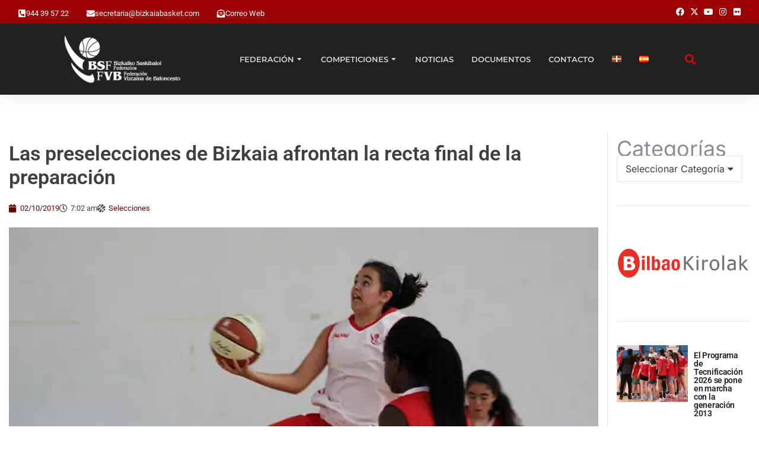

--- FILE ---
content_type: text/css; charset=utf-8
request_url: https://bizkaiabasket.com/wp-content/uploads/elementor/css/post-50647.css?ver=1768666994
body_size: 3906
content:
.elementor-50647 .elementor-element.elementor-element-4b0e1ac6:not(.elementor-motion-effects-element-type-background), .elementor-50647 .elementor-element.elementor-element-4b0e1ac6 > .elementor-motion-effects-container > .elementor-motion-effects-layer{background-color:#0F0F0F;}.elementor-50647 .elementor-element.elementor-element-4b0e1ac6 > .elementor-container{min-height:90px;}.elementor-50647 .elementor-element.elementor-element-4b0e1ac6 > .elementor-background-overlay{opacity:0.16;transition:background 0.3s, border-radius 0.3s, opacity 0.3s;}.elementor-50647 .elementor-element.elementor-element-4b0e1ac6{transition:background 0.3s, border 0.3s, border-radius 0.3s, box-shadow 0.3s;}.elementor-bc-flex-widget .elementor-50647 .elementor-element.elementor-element-181ad77f.elementor-column .elementor-widget-wrap{align-items:flex-end;}.elementor-50647 .elementor-element.elementor-element-181ad77f.elementor-column.elementor-element[data-element_type="column"] > .elementor-widget-wrap.elementor-element-populated{align-content:flex-end;align-items:flex-end;}.elementor-50647 .elementor-element.elementor-element-181ad77f.elementor-column > .elementor-widget-wrap{justify-content:space-between;}.elementor-50647 .elementor-element.elementor-element-2e4b1f51{margin-top:60px;margin-bottom:60px;}.elementor-50647 .elementor-element.elementor-element-36f5404f > .elementor-widget-container{margin:0px 0px 0px 0px;padding:0px 0px 0px 0px;}.elementor-50647 .elementor-element.elementor-element-36f5404f{text-align:left;}.elementor-50647 .elementor-element.elementor-element-561895e{--spacer-size:32px;}.elementor-50647 .elementor-element.elementor-element-9a604ee .elementor-icon-list-icon i{color:var( --e-global-color-secondary );transition:color 0.3s;}.elementor-50647 .elementor-element.elementor-element-9a604ee .elementor-icon-list-icon svg{fill:var( --e-global-color-secondary );transition:fill 0.3s;}.elementor-50647 .elementor-element.elementor-element-9a604ee{--e-icon-list-icon-size:14px;--icon-vertical-offset:0px;}.elementor-50647 .elementor-element.elementor-element-9a604ee .elementor-icon-list-item > .elementor-icon-list-text, .elementor-50647 .elementor-element.elementor-element-9a604ee .elementor-icon-list-item > a{font-family:var( --e-global-typography-el_content_3-font-family ), Sans-serif;font-size:var( --e-global-typography-el_content_3-font-size );font-weight:var( --e-global-typography-el_content_3-font-weight );text-transform:var( --e-global-typography-el_content_3-text-transform );font-style:var( --e-global-typography-el_content_3-font-style );text-decoration:var( --e-global-typography-el_content_3-text-decoration );line-height:var( --e-global-typography-el_content_3-line-height );}.elementor-50647 .elementor-element.elementor-element-9a604ee .elementor-icon-list-text{color:#C0C0C0;transition:color 0.3s;}.elementor-50647 .elementor-element.elementor-element-2c326a2 > .elementor-widget-container{padding:0px 0px 18px 0px;}.elementor-50647 .elementor-element.elementor-element-2c326a2:hover .elementor-widget-container{border-style:double;border-width:0px 0px 0px 0px;}.elementor-50647 .elementor-element.elementor-element-2c326a2 .elementor-heading-title{font-family:var( --e-global-typography-1e94eed-font-family ), Sans-serif;font-size:var( --e-global-typography-1e94eed-font-size );font-weight:var( --e-global-typography-1e94eed-font-weight );text-transform:var( --e-global-typography-1e94eed-text-transform );color:var( --e-global-color-el_color_0_1 );}.elementor-50647 .elementor-element.elementor-element-a772d06 > .elementor-widget-container{padding:0px 0px 18px 0px;}.elementor-50647 .elementor-element.elementor-element-a772d06:hover .elementor-widget-container{border-style:double;border-width:0px 0px 0px 0px;}.elementor-50647 .elementor-element.elementor-element-a772d06 .elementor-heading-title{font-family:var( --e-global-typography-1e94eed-font-family ), Sans-serif;font-size:var( --e-global-typography-1e94eed-font-size );font-weight:var( --e-global-typography-1e94eed-font-weight );text-transform:var( --e-global-typography-1e94eed-text-transform );color:var( --e-global-color-el_color_0_1 );}.elementor-50647 .elementor-element.elementor-element-57a9bb2 .dt-nav-menu > li > a{justify-content:flex-start;align-items:flex-start;text-align:left;--menu-position:flex-start;color:#FFFFFFBD;}.elementor-50647 .elementor-element.elementor-element-57a9bb2.dt-nav-menu_align-center .dt-icon-align-side .dt-nav-menu > li > a .item-content{padding:0 var(--icon-size);} .elementor-50647 .elementor-element.elementor-element-57a9bb2.dt-nav-menu_align-left .dt-icon-position-left.dt-icon-align-side .dt-nav-menu > li > a .item-content{margin:0 0 0 var(--icon-spacing);padding:0 0 0 var(--icon-size);} .elementor-50647 .elementor-element.elementor-element-57a9bb2.dt-nav-menu_align-right .dt-icon-position-left.dt-icon-align-side .dt-nav-menu > li > a .item-content{margin:0 0 0 var(--icon-spacing);padding:0 0 0 var(--icon-size);} .elementor-50647 .elementor-element.elementor-element-57a9bb2.dt-nav-menu_align-left .dt-icon-position-right.dt-icon-align-side .dt-nav-menu > li > a .item-content{margin:0 var(--icon-spacing) 0 0;padding:0 var(--icon-size) 0 0;} .elementor-50647 .elementor-element.elementor-element-57a9bb2.dt-nav-menu_align-right .dt-icon-position-right.dt-icon-align-side .dt-nav-menu > li > a .item-content{margin:0 var(--icon-spacing) 0 0;padding:0 var(--icon-size) 0 0;}.elementor-50647 .elementor-element.elementor-element-57a9bb2 .vertical-sub-nav{--sub-justify-content:flex-start;--sub-align-items:flex-start;--sub-text-align:left;--sub-menu-position:flex-start;}.elementor-50647 .elementor-element.elementor-element-57a9bb2 li > a .item-content > i, .elementor-50647 .elementor-element.elementor-element-57a9bb2 li > a .item-content > img, .elementor-50647 .elementor-element.elementor-element-57a9bb2 li > a .item-content > svg{display:flex;}.elementor-50647 .elementor-element.elementor-element-57a9bb2 .dt-nav-menu > li:not(:last-child){padding-bottom:calc(10px);margin-bottom:0;}.elementor-50647 .elementor-element.elementor-element-57a9bb2.widget-divider-yes .dt-nav-menu > li:first-child{padding-top:calc(10px/2);}.elementor-50647 .elementor-element.elementor-element-57a9bb2.widget-divider-yes .dt-nav-menu > li:last-child{padding-bottom:calc(10px/2);}.elementor-50647 .elementor-element.elementor-element-57a9bb2 .dt-nav-menu{--grid-row-gap:10px;} .elementor-50647 .elementor-element.elementor-element-57a9bb2 .dt-nav-menu > li > a{font-family:var( --e-global-typography-el_content_3-font-family ), Sans-serif;font-size:var( --e-global-typography-el_content_3-font-size );font-weight:var( --e-global-typography-el_content_3-font-weight );text-transform:var( --e-global-typography-el_content_3-text-transform );font-style:var( --e-global-typography-el_content_3-font-style );text-decoration:var( --e-global-typography-el_content_3-text-decoration );line-height:var( --e-global-typography-el_content_3-line-height );}.elementor-50647 .elementor-element.elementor-element-57a9bb2 .dt-nav-menu > li > a .item-content svg{fill:#FFFFFFBD;color:#FFFFFFBD;}.elementor-50647 .elementor-element.elementor-element-57a9bb2 .dt-nav-menu > li > a:hover{color:var( --e-global-color-accent );}.elementor-50647 .elementor-element.elementor-element-57a9bb2 .dt-nav-menu > li > a:hover .item-content svg{fill:var( --e-global-color-accent );color:var( --e-global-color-accent );}.elementor-50647 .elementor-element.elementor-element-57a9bb2 .dt-nav-menu > li > a.active, .elementor-50647 .elementor-element.elementor-element-57a9bb2 .dt-nav-menu > li > a.active-item{color:var( --e-global-color-secondary );}.elementor-50647 .elementor-element.elementor-element-57a9bb2 .dt-nav-menu > li > a.active .item-content svg, .elementor-50647 .elementor-element.elementor-element-57a9bb2 .dt-nav-menu > li > a.active-item .item-content svg{fill:var( --e-global-color-secondary );color:var( --e-global-color-secondary );}.elementor-50647 .elementor-element.elementor-element-57a9bb2 .dt-nav-menu li.depth-0 > a{--icon-margin:0 var(--icon-column-spacing) 0 0;--item-direction:row;--item-align:center;--sub-item-align:center;--item-justify:inherit;--icon-order:0;--icon-column-spacing:5px;--icon-column-size:16px;}.elementor-50647 .elementor-element.elementor-element-57a9bb2 .dt-nav-menu li.menu-item.depth-0 > a .item-content > i{font-size:16px;}.elementor-50647 .elementor-element.elementor-element-57a9bb2 .dt-nav-menu li.menu-item.depth-0 > a .item-content > img, .elementor-50647 .elementor-element.elementor-element-57a9bb2 .dt-nav-menu li.menu-item.depth-0 > a .item-content > svg{width:16px !important;height:16px!important;}.elementor-50647 .elementor-element.elementor-element-57a9bb2 .vertical-sub-nav > li:not(:last-child){padding-bottom:calc(0px);margin-bottom:0;--sub-grid-row-gap:0px;}.elementor-50647 .elementor-element.elementor-element-57a9bb2.sub-widget-divider-yes .vertical-sub-nav > li:first-child{padding-top:calc(0px/2);}.elementor-50647 .elementor-element.elementor-element-57a9bb2 .vertical-sub-nav .vertical-sub-nav > li:first-child{margin-top:calc(0px/2);padding-top:calc(0px/2);}.elementor-50647 .elementor-element.elementor-element-57a9bb2 .first-sub-item-border-hide .dt-nav-menu > li > .vertical-sub-nav > li:first-child{padding-top:0;}.elementor-50647 .elementor-element.elementor-element-57a9bb2.sub-widget-divider-yes .vertical-sub-nav > li:last-child{padding-bottom:calc(0px/2);}.elementor-50647 .elementor-element.elementor-element-57a9bb2 .vertical-sub-nav .vertical-sub-nav > li:last-child{margin-bottom:calc(0px/2);padding-bottom:calc(0px/2);}.elementor-50647 .elementor-element.elementor-element-57a9bb2.sub-widget-divider-yes .last-sub-item-border-hide .dt-nav-menu > li > .vertical-sub-nav > li:last-child{padding-bottom:0;}.elementor-50647 .elementor-element.elementor-element-57a9bb2 .dt-nav-menu > li > .vertical-sub-nav .vertical-sub-nav{margin-bottom:calc(-0px);}.elementor-50647 .elementor-element.elementor-element-57a9bb2 .dt-nav-menu .vertical-sub-nav {--icon-margin:0 var(--icon-column-spacing) 0 0;--item-direction:row;--item-align:center;--sub-item-align:center;--item-justify:inherit;--icon-order:0;--icon-column-spacing:5px;--icon-column-size:16px;}.elementor-50647 .elementor-element.elementor-element-57a9bb2 .vertical-sub-nav li.menu-item > a .item-content > i{font-size:16px;}.elementor-50647 .elementor-element.elementor-element-57a9bb2 .vertical-sub-nav li.menu-item > a .item-content > img, .elementor-50647 .elementor-element.elementor-element-57a9bb2 .vertical-sub-nav li.menu-item > a .item-content > svg{width:16px !important;height:16px!important;}.elementor-50647 .elementor-element.elementor-element-b5e2b7b .dt-nav-menu > li > a{justify-content:flex-start;align-items:flex-start;text-align:left;--menu-position:flex-start;color:#FFFFFFBD;}.elementor-50647 .elementor-element.elementor-element-b5e2b7b.dt-nav-menu_align-center .dt-icon-align-side .dt-nav-menu > li > a .item-content{padding:0 var(--icon-size);} .elementor-50647 .elementor-element.elementor-element-b5e2b7b.dt-nav-menu_align-left .dt-icon-position-left.dt-icon-align-side .dt-nav-menu > li > a .item-content{margin:0 0 0 var(--icon-spacing);padding:0 0 0 var(--icon-size);} .elementor-50647 .elementor-element.elementor-element-b5e2b7b.dt-nav-menu_align-right .dt-icon-position-left.dt-icon-align-side .dt-nav-menu > li > a .item-content{margin:0 0 0 var(--icon-spacing);padding:0 0 0 var(--icon-size);} .elementor-50647 .elementor-element.elementor-element-b5e2b7b.dt-nav-menu_align-left .dt-icon-position-right.dt-icon-align-side .dt-nav-menu > li > a .item-content{margin:0 var(--icon-spacing) 0 0;padding:0 var(--icon-size) 0 0;} .elementor-50647 .elementor-element.elementor-element-b5e2b7b.dt-nav-menu_align-right .dt-icon-position-right.dt-icon-align-side .dt-nav-menu > li > a .item-content{margin:0 var(--icon-spacing) 0 0;padding:0 var(--icon-size) 0 0;}.elementor-50647 .elementor-element.elementor-element-b5e2b7b .vertical-sub-nav{--sub-justify-content:flex-start;--sub-align-items:flex-start;--sub-text-align:left;--sub-menu-position:flex-start;}.elementor-50647 .elementor-element.elementor-element-b5e2b7b li > a .item-content > i, .elementor-50647 .elementor-element.elementor-element-b5e2b7b li > a .item-content > img, .elementor-50647 .elementor-element.elementor-element-b5e2b7b li > a .item-content > svg{display:flex;}.elementor-50647 .elementor-element.elementor-element-b5e2b7b .dt-nav-menu > li:not(:last-child){padding-bottom:calc(10px);margin-bottom:0;}.elementor-50647 .elementor-element.elementor-element-b5e2b7b.widget-divider-yes .dt-nav-menu > li:first-child{padding-top:calc(10px/2);}.elementor-50647 .elementor-element.elementor-element-b5e2b7b.widget-divider-yes .dt-nav-menu > li:last-child{padding-bottom:calc(10px/2);}.elementor-50647 .elementor-element.elementor-element-b5e2b7b .dt-nav-menu{--grid-row-gap:10px;} .elementor-50647 .elementor-element.elementor-element-b5e2b7b .dt-nav-menu > li > a{font-family:var( --e-global-typography-el_content_3-font-family ), Sans-serif;font-size:var( --e-global-typography-el_content_3-font-size );font-weight:var( --e-global-typography-el_content_3-font-weight );text-transform:var( --e-global-typography-el_content_3-text-transform );font-style:var( --e-global-typography-el_content_3-font-style );text-decoration:var( --e-global-typography-el_content_3-text-decoration );line-height:var( --e-global-typography-el_content_3-line-height );}.elementor-50647 .elementor-element.elementor-element-b5e2b7b .dt-nav-menu > li > a .item-content svg{fill:#FFFFFFBD;color:#FFFFFFBD;}.elementor-50647 .elementor-element.elementor-element-b5e2b7b .dt-nav-menu > li > a:hover{color:var( --e-global-color-accent );}.elementor-50647 .elementor-element.elementor-element-b5e2b7b .dt-nav-menu > li > a:hover .item-content svg{fill:var( --e-global-color-accent );color:var( --e-global-color-accent );}.elementor-50647 .elementor-element.elementor-element-b5e2b7b .dt-nav-menu > li > a.active, .elementor-50647 .elementor-element.elementor-element-b5e2b7b .dt-nav-menu > li > a.active-item{color:var( --e-global-color-secondary );}.elementor-50647 .elementor-element.elementor-element-b5e2b7b .dt-nav-menu > li > a.active .item-content svg, .elementor-50647 .elementor-element.elementor-element-b5e2b7b .dt-nav-menu > li > a.active-item .item-content svg{fill:var( --e-global-color-secondary );color:var( --e-global-color-secondary );}.elementor-50647 .elementor-element.elementor-element-b5e2b7b .dt-nav-menu li.depth-0 > a{--icon-margin:0 var(--icon-column-spacing) 0 0;--item-direction:row;--item-align:center;--sub-item-align:center;--item-justify:inherit;--icon-order:0;--icon-column-spacing:5px;--icon-column-size:16px;}.elementor-50647 .elementor-element.elementor-element-b5e2b7b .dt-nav-menu li.menu-item.depth-0 > a .item-content > i{font-size:16px;}.elementor-50647 .elementor-element.elementor-element-b5e2b7b .dt-nav-menu li.menu-item.depth-0 > a .item-content > img, .elementor-50647 .elementor-element.elementor-element-b5e2b7b .dt-nav-menu li.menu-item.depth-0 > a .item-content > svg{width:16px !important;height:16px!important;}.elementor-50647 .elementor-element.elementor-element-b5e2b7b .vertical-sub-nav > li:not(:last-child){padding-bottom:calc(0px);margin-bottom:0;--sub-grid-row-gap:0px;}.elementor-50647 .elementor-element.elementor-element-b5e2b7b.sub-widget-divider-yes .vertical-sub-nav > li:first-child{padding-top:calc(0px/2);}.elementor-50647 .elementor-element.elementor-element-b5e2b7b .vertical-sub-nav .vertical-sub-nav > li:first-child{margin-top:calc(0px/2);padding-top:calc(0px/2);}.elementor-50647 .elementor-element.elementor-element-b5e2b7b .first-sub-item-border-hide .dt-nav-menu > li > .vertical-sub-nav > li:first-child{padding-top:0;}.elementor-50647 .elementor-element.elementor-element-b5e2b7b.sub-widget-divider-yes .vertical-sub-nav > li:last-child{padding-bottom:calc(0px/2);}.elementor-50647 .elementor-element.elementor-element-b5e2b7b .vertical-sub-nav .vertical-sub-nav > li:last-child{margin-bottom:calc(0px/2);padding-bottom:calc(0px/2);}.elementor-50647 .elementor-element.elementor-element-b5e2b7b.sub-widget-divider-yes .last-sub-item-border-hide .dt-nav-menu > li > .vertical-sub-nav > li:last-child{padding-bottom:0;}.elementor-50647 .elementor-element.elementor-element-b5e2b7b .dt-nav-menu > li > .vertical-sub-nav .vertical-sub-nav{margin-bottom:calc(-0px);}.elementor-50647 .elementor-element.elementor-element-b5e2b7b .dt-nav-menu .vertical-sub-nav {--icon-margin:0 var(--icon-column-spacing) 0 0;--item-direction:row;--item-align:center;--sub-item-align:center;--item-justify:inherit;--icon-order:0;--icon-column-spacing:5px;--icon-column-size:16px;}.elementor-50647 .elementor-element.elementor-element-b5e2b7b .vertical-sub-nav li.menu-item > a .item-content > i{font-size:16px;}.elementor-50647 .elementor-element.elementor-element-b5e2b7b .vertical-sub-nav li.menu-item > a .item-content > img, .elementor-50647 .elementor-element.elementor-element-b5e2b7b .vertical-sub-nav li.menu-item > a .item-content > svg{width:16px !important;height:16px!important;}.elementor-50647 .elementor-element.elementor-element-59177192 > .elementor-widget-container{padding:0px 0px 18px 0px;}.elementor-50647 .elementor-element.elementor-element-59177192 .elementor-heading-title{font-family:var( --e-global-typography-1e94eed-font-family ), Sans-serif;font-size:var( --e-global-typography-1e94eed-font-size );font-weight:var( --e-global-typography-1e94eed-font-weight );text-transform:var( --e-global-typography-1e94eed-text-transform );color:var( --e-global-color-el_color_0_1 );}.elementor-50647 .elementor-element.elementor-element-b3218ce > .elementor-widget-container{padding:0px 0px 18px 0px;}.elementor-50647 .elementor-element.elementor-element-b3218ce .elementor-heading-title{font-family:var( --e-global-typography-1e94eed-font-family ), Sans-serif;font-size:var( --e-global-typography-1e94eed-font-size );font-weight:var( --e-global-typography-1e94eed-font-weight );text-transform:var( --e-global-typography-1e94eed-text-transform );color:var( --e-global-color-el_color_0_1 );}.elementor-50647 .elementor-element.elementor-element-f91291b .dt-nav-menu > li > a{justify-content:flex-start;align-items:flex-start;text-align:left;--menu-position:flex-start;color:#FFFFFFBD;}.elementor-50647 .elementor-element.elementor-element-f91291b.dt-nav-menu_align-center .dt-icon-align-side .dt-nav-menu > li > a .item-content{padding:0 var(--icon-size);} .elementor-50647 .elementor-element.elementor-element-f91291b.dt-nav-menu_align-left .dt-icon-position-left.dt-icon-align-side .dt-nav-menu > li > a .item-content{margin:0 0 0 var(--icon-spacing);padding:0 0 0 var(--icon-size);} .elementor-50647 .elementor-element.elementor-element-f91291b.dt-nav-menu_align-right .dt-icon-position-left.dt-icon-align-side .dt-nav-menu > li > a .item-content{margin:0 0 0 var(--icon-spacing);padding:0 0 0 var(--icon-size);} .elementor-50647 .elementor-element.elementor-element-f91291b.dt-nav-menu_align-left .dt-icon-position-right.dt-icon-align-side .dt-nav-menu > li > a .item-content{margin:0 var(--icon-spacing) 0 0;padding:0 var(--icon-size) 0 0;} .elementor-50647 .elementor-element.elementor-element-f91291b.dt-nav-menu_align-right .dt-icon-position-right.dt-icon-align-side .dt-nav-menu > li > a .item-content{margin:0 var(--icon-spacing) 0 0;padding:0 var(--icon-size) 0 0;}.elementor-50647 .elementor-element.elementor-element-f91291b .vertical-sub-nav{--sub-justify-content:flex-start;--sub-align-items:flex-start;--sub-text-align:left;--sub-menu-position:flex-start;}.elementor-50647 .elementor-element.elementor-element-f91291b li > a .item-content > i, .elementor-50647 .elementor-element.elementor-element-f91291b li > a .item-content > img, .elementor-50647 .elementor-element.elementor-element-f91291b li > a .item-content > svg{display:flex;}.elementor-50647 .elementor-element.elementor-element-f91291b .dt-nav-menu > li:not(:last-child){padding-bottom:calc(10px);margin-bottom:0;}.elementor-50647 .elementor-element.elementor-element-f91291b.widget-divider-yes .dt-nav-menu > li:first-child{padding-top:calc(10px/2);}.elementor-50647 .elementor-element.elementor-element-f91291b.widget-divider-yes .dt-nav-menu > li:last-child{padding-bottom:calc(10px/2);}.elementor-50647 .elementor-element.elementor-element-f91291b .dt-nav-menu{--grid-row-gap:10px;} .elementor-50647 .elementor-element.elementor-element-f91291b .dt-nav-menu > li > a{font-family:var( --e-global-typography-el_content_3-font-family ), Sans-serif;font-size:var( --e-global-typography-el_content_3-font-size );font-weight:var( --e-global-typography-el_content_3-font-weight );text-transform:var( --e-global-typography-el_content_3-text-transform );font-style:var( --e-global-typography-el_content_3-font-style );text-decoration:var( --e-global-typography-el_content_3-text-decoration );line-height:var( --e-global-typography-el_content_3-line-height );}.elementor-50647 .elementor-element.elementor-element-f91291b .dt-nav-menu > li > a .item-content svg{fill:#FFFFFFBD;color:#FFFFFFBD;}.elementor-50647 .elementor-element.elementor-element-f91291b .dt-nav-menu > li > a:hover{color:var( --e-global-color-accent );}.elementor-50647 .elementor-element.elementor-element-f91291b .dt-nav-menu > li > a:hover .item-content svg{fill:var( --e-global-color-accent );color:var( --e-global-color-accent );}.elementor-50647 .elementor-element.elementor-element-f91291b .dt-nav-menu > li > a.active, .elementor-50647 .elementor-element.elementor-element-f91291b .dt-nav-menu > li > a.active-item{color:var( --e-global-color-secondary );}.elementor-50647 .elementor-element.elementor-element-f91291b .dt-nav-menu > li > a.active .item-content svg, .elementor-50647 .elementor-element.elementor-element-f91291b .dt-nav-menu > li > a.active-item .item-content svg{fill:var( --e-global-color-secondary );color:var( --e-global-color-secondary );}.elementor-50647 .elementor-element.elementor-element-f91291b .dt-nav-menu li.depth-0 > a{--icon-margin:0 var(--icon-column-spacing) 0 0;--item-direction:row;--item-align:center;--sub-item-align:center;--item-justify:inherit;--icon-order:0;--icon-column-spacing:5px;--icon-column-size:16px;}.elementor-50647 .elementor-element.elementor-element-f91291b .dt-nav-menu li.menu-item.depth-0 > a .item-content > i{font-size:16px;}.elementor-50647 .elementor-element.elementor-element-f91291b .dt-nav-menu li.menu-item.depth-0 > a .item-content > img, .elementor-50647 .elementor-element.elementor-element-f91291b .dt-nav-menu li.menu-item.depth-0 > a .item-content > svg{width:16px !important;height:16px!important;}.elementor-50647 .elementor-element.elementor-element-f91291b .vertical-sub-nav > li:not(:last-child){padding-bottom:calc(0px);margin-bottom:0;--sub-grid-row-gap:0px;}.elementor-50647 .elementor-element.elementor-element-f91291b.sub-widget-divider-yes .vertical-sub-nav > li:first-child{padding-top:calc(0px/2);}.elementor-50647 .elementor-element.elementor-element-f91291b .vertical-sub-nav .vertical-sub-nav > li:first-child{margin-top:calc(0px/2);padding-top:calc(0px/2);}.elementor-50647 .elementor-element.elementor-element-f91291b .first-sub-item-border-hide .dt-nav-menu > li > .vertical-sub-nav > li:first-child{padding-top:0;}.elementor-50647 .elementor-element.elementor-element-f91291b.sub-widget-divider-yes .vertical-sub-nav > li:last-child{padding-bottom:calc(0px/2);}.elementor-50647 .elementor-element.elementor-element-f91291b .vertical-sub-nav .vertical-sub-nav > li:last-child{margin-bottom:calc(0px/2);padding-bottom:calc(0px/2);}.elementor-50647 .elementor-element.elementor-element-f91291b.sub-widget-divider-yes .last-sub-item-border-hide .dt-nav-menu > li > .vertical-sub-nav > li:last-child{padding-bottom:0;}.elementor-50647 .elementor-element.elementor-element-f91291b .dt-nav-menu > li > .vertical-sub-nav .vertical-sub-nav{margin-bottom:calc(-0px);}.elementor-50647 .elementor-element.elementor-element-f91291b .dt-nav-menu .vertical-sub-nav {--icon-margin:0 var(--icon-column-spacing) 0 0;--item-direction:row;--item-align:center;--sub-item-align:center;--item-justify:inherit;--icon-order:0;--icon-column-spacing:5px;--icon-column-size:16px;}.elementor-50647 .elementor-element.elementor-element-f91291b .vertical-sub-nav li.menu-item > a .item-content > i{font-size:16px;}.elementor-50647 .elementor-element.elementor-element-f91291b .vertical-sub-nav li.menu-item > a .item-content > img, .elementor-50647 .elementor-element.elementor-element-f91291b .vertical-sub-nav li.menu-item > a .item-content > svg{width:16px !important;height:16px!important;}.elementor-50647 .elementor-element.elementor-element-3269dfe .dt-nav-menu > li > a{justify-content:flex-start;align-items:flex-start;text-align:left;--menu-position:flex-start;color:#FFFFFFBD;}.elementor-50647 .elementor-element.elementor-element-3269dfe.dt-nav-menu_align-center .dt-icon-align-side .dt-nav-menu > li > a .item-content{padding:0 var(--icon-size);} .elementor-50647 .elementor-element.elementor-element-3269dfe.dt-nav-menu_align-left .dt-icon-position-left.dt-icon-align-side .dt-nav-menu > li > a .item-content{margin:0 0 0 var(--icon-spacing);padding:0 0 0 var(--icon-size);} .elementor-50647 .elementor-element.elementor-element-3269dfe.dt-nav-menu_align-right .dt-icon-position-left.dt-icon-align-side .dt-nav-menu > li > a .item-content{margin:0 0 0 var(--icon-spacing);padding:0 0 0 var(--icon-size);} .elementor-50647 .elementor-element.elementor-element-3269dfe.dt-nav-menu_align-left .dt-icon-position-right.dt-icon-align-side .dt-nav-menu > li > a .item-content{margin:0 var(--icon-spacing) 0 0;padding:0 var(--icon-size) 0 0;} .elementor-50647 .elementor-element.elementor-element-3269dfe.dt-nav-menu_align-right .dt-icon-position-right.dt-icon-align-side .dt-nav-menu > li > a .item-content{margin:0 var(--icon-spacing) 0 0;padding:0 var(--icon-size) 0 0;}.elementor-50647 .elementor-element.elementor-element-3269dfe .vertical-sub-nav{--sub-justify-content:flex-start;--sub-align-items:flex-start;--sub-text-align:left;--sub-menu-position:flex-start;}.elementor-50647 .elementor-element.elementor-element-3269dfe li > a .item-content > i, .elementor-50647 .elementor-element.elementor-element-3269dfe li > a .item-content > img, .elementor-50647 .elementor-element.elementor-element-3269dfe li > a .item-content > svg{display:flex;}.elementor-50647 .elementor-element.elementor-element-3269dfe .dt-nav-menu > li:not(:last-child){padding-bottom:calc(10px);margin-bottom:0;}.elementor-50647 .elementor-element.elementor-element-3269dfe.widget-divider-yes .dt-nav-menu > li:first-child{padding-top:calc(10px/2);}.elementor-50647 .elementor-element.elementor-element-3269dfe.widget-divider-yes .dt-nav-menu > li:last-child{padding-bottom:calc(10px/2);}.elementor-50647 .elementor-element.elementor-element-3269dfe .dt-nav-menu{--grid-row-gap:10px;} .elementor-50647 .elementor-element.elementor-element-3269dfe .dt-nav-menu > li > a{font-family:var( --e-global-typography-el_content_3-font-family ), Sans-serif;font-size:var( --e-global-typography-el_content_3-font-size );font-weight:var( --e-global-typography-el_content_3-font-weight );text-transform:var( --e-global-typography-el_content_3-text-transform );font-style:var( --e-global-typography-el_content_3-font-style );text-decoration:var( --e-global-typography-el_content_3-text-decoration );line-height:var( --e-global-typography-el_content_3-line-height );}.elementor-50647 .elementor-element.elementor-element-3269dfe .dt-nav-menu > li > a .item-content svg{fill:#FFFFFFBD;color:#FFFFFFBD;}.elementor-50647 .elementor-element.elementor-element-3269dfe .dt-nav-menu > li > a:hover{color:var( --e-global-color-accent );}.elementor-50647 .elementor-element.elementor-element-3269dfe .dt-nav-menu > li > a:hover .item-content svg{fill:var( --e-global-color-accent );color:var( --e-global-color-accent );}.elementor-50647 .elementor-element.elementor-element-3269dfe .dt-nav-menu > li > a.active, .elementor-50647 .elementor-element.elementor-element-3269dfe .dt-nav-menu > li > a.active-item{color:var( --e-global-color-secondary );}.elementor-50647 .elementor-element.elementor-element-3269dfe .dt-nav-menu > li > a.active .item-content svg, .elementor-50647 .elementor-element.elementor-element-3269dfe .dt-nav-menu > li > a.active-item .item-content svg{fill:var( --e-global-color-secondary );color:var( --e-global-color-secondary );}.elementor-50647 .elementor-element.elementor-element-3269dfe .dt-nav-menu li.depth-0 > a{--icon-margin:0 var(--icon-column-spacing) 0 0;--item-direction:row;--item-align:center;--sub-item-align:center;--item-justify:inherit;--icon-order:0;--icon-column-spacing:5px;--icon-column-size:16px;}.elementor-50647 .elementor-element.elementor-element-3269dfe .dt-nav-menu li.menu-item.depth-0 > a .item-content > i{font-size:16px;}.elementor-50647 .elementor-element.elementor-element-3269dfe .dt-nav-menu li.menu-item.depth-0 > a .item-content > img, .elementor-50647 .elementor-element.elementor-element-3269dfe .dt-nav-menu li.menu-item.depth-0 > a .item-content > svg{width:16px !important;height:16px!important;}.elementor-50647 .elementor-element.elementor-element-3269dfe .vertical-sub-nav > li:not(:last-child){padding-bottom:calc(0px);margin-bottom:0;--sub-grid-row-gap:0px;}.elementor-50647 .elementor-element.elementor-element-3269dfe.sub-widget-divider-yes .vertical-sub-nav > li:first-child{padding-top:calc(0px/2);}.elementor-50647 .elementor-element.elementor-element-3269dfe .vertical-sub-nav .vertical-sub-nav > li:first-child{margin-top:calc(0px/2);padding-top:calc(0px/2);}.elementor-50647 .elementor-element.elementor-element-3269dfe .first-sub-item-border-hide .dt-nav-menu > li > .vertical-sub-nav > li:first-child{padding-top:0;}.elementor-50647 .elementor-element.elementor-element-3269dfe.sub-widget-divider-yes .vertical-sub-nav > li:last-child{padding-bottom:calc(0px/2);}.elementor-50647 .elementor-element.elementor-element-3269dfe .vertical-sub-nav .vertical-sub-nav > li:last-child{margin-bottom:calc(0px/2);padding-bottom:calc(0px/2);}.elementor-50647 .elementor-element.elementor-element-3269dfe.sub-widget-divider-yes .last-sub-item-border-hide .dt-nav-menu > li > .vertical-sub-nav > li:last-child{padding-bottom:0;}.elementor-50647 .elementor-element.elementor-element-3269dfe .dt-nav-menu > li > .vertical-sub-nav .vertical-sub-nav{margin-bottom:calc(-0px);}.elementor-50647 .elementor-element.elementor-element-3269dfe .dt-nav-menu .vertical-sub-nav {--icon-margin:0 var(--icon-column-spacing) 0 0;--item-direction:row;--item-align:center;--sub-item-align:center;--item-justify:inherit;--icon-order:0;--icon-column-spacing:5px;--icon-column-size:16px;}.elementor-50647 .elementor-element.elementor-element-3269dfe .vertical-sub-nav li.menu-item > a .item-content > i{font-size:16px;}.elementor-50647 .elementor-element.elementor-element-3269dfe .vertical-sub-nav li.menu-item > a .item-content > img, .elementor-50647 .elementor-element.elementor-element-3269dfe .vertical-sub-nav li.menu-item > a .item-content > svg{width:16px !important;height:16px!important;}.elementor-50647 .elementor-element.elementor-element-19ddeb4e > .elementor-widget-container{padding:0px 0px 18px 0px;}.elementor-50647 .elementor-element.elementor-element-19ddeb4e .elementor-heading-title{font-family:var( --e-global-typography-1e94eed-font-family ), Sans-serif;font-size:var( --e-global-typography-1e94eed-font-size );font-weight:var( --e-global-typography-1e94eed-font-weight );text-transform:var( --e-global-typography-1e94eed-text-transform );color:var( --e-global-color-el_color_0_1 );}.elementor-50647 .elementor-element.elementor-element-ec9c9fa > .elementor-widget-container{padding:0px 0px 18px 0px;}.elementor-50647 .elementor-element.elementor-element-ec9c9fa .elementor-heading-title{font-family:var( --e-global-typography-1e94eed-font-family ), Sans-serif;font-size:var( --e-global-typography-1e94eed-font-size );font-weight:var( --e-global-typography-1e94eed-font-weight );text-transform:var( --e-global-typography-1e94eed-text-transform );color:var( --e-global-color-el_color_0_1 );}.elementor-50647 .elementor-element.elementor-global-51169 .elementor-repeater-item-a6357bb.elementor-social-icon i{color:var( --e-global-color-el_color_0 );}.elementor-50647 .elementor-element.elementor-global-51169 .elementor-repeater-item-a6357bb.elementor-social-icon svg{fill:var( --e-global-color-el_color_0 );}.elementor-50647 .elementor-element.elementor-global-51169{--grid-template-columns:repeat(0, auto);width:var( --container-widget-width, 100% );max-width:100%;--container-widget-width:100%;--container-widget-flex-grow:0;--icon-size:14px;--grid-column-gap:5px;--grid-row-gap:0px;}.elementor-50647 .elementor-element.elementor-global-51169 .elementor-widget-container{text-align:center;}.elementor-50647 .elementor-element.elementor-global-51169 .elementor-social-icon{background-color:#FFFFFF00;}.elementor-50647 .elementor-element.elementor-global-51169 .elementor-social-icon i{color:#FFFFFF;}.elementor-50647 .elementor-element.elementor-global-51169 .elementor-social-icon svg{fill:#FFFFFF;}.elementor-50647 .elementor-element.elementor-global-51169 .elementor-social-icon:hover{background-color:var( --e-global-color-secondary );}.elementor-50647 .elementor-element.elementor-element-7b5433e1{--spacer-size:20px;}.elementor-50647 .elementor-element.elementor-element-7b5433e1 > .elementor-widget-container{border-style:solid;border-width:0px 0px 1px 0px;border-color:var( --e-global-color-el_color_6 );border-radius:0px 0px 0px 0px;}.elementor-50647 .elementor-element.elementor-element-306ece1 > .elementor-widget-container{padding:18px 0px 0px 0px;}.elementor-50647 .elementor-element.elementor-element-306ece1{font-family:"Roboto", Sans-serif;font-size:0.9em;font-weight:500;color:var( --e-global-color-secondary );--textColor:var( --e-global-color-secondary );}.elementor-50647 .elementor-element.elementor-element-7a97d63 > .elementor-widget-container{padding:18px 0px 0px 0px;}.elementor-50647 .elementor-element.elementor-element-7a97d63{font-family:"Roboto", Sans-serif;font-size:0.9em;font-weight:500;color:var( --e-global-color-secondary );--textColor:var( --e-global-color-secondary );}.elementor-50647 .elementor-element.elementor-element-ed853d7 > .elementor-widget-container{padding:18px 0px 0px 0px;}.elementor-50647 .elementor-element.elementor-element-ed853d7{font-family:"Roboto", Sans-serif;font-size:0.9em;font-weight:500;color:var( --e-global-color-secondary );--textColor:var( --e-global-color-secondary );}.elementor-50647 .elementor-element.elementor-element-73c0958 > .elementor-widget-container{padding:18px 0px 0px 0px;}.elementor-50647 .elementor-element.elementor-element-73c0958{font-family:"Roboto", Sans-serif;font-size:0.9em;font-weight:500;color:var( --e-global-color-secondary );--textColor:var( --e-global-color-secondary );}.elementor-50647 .elementor-element.elementor-element-362c722 > .elementor-container > .elementor-column > .elementor-widget-wrap{align-content:center;align-items:center;}.elementor-50647 .elementor-element.elementor-element-362c722 > .elementor-background-overlay{background-color:var( --e-global-color-el_color_1 );opacity:0.5;}.elementor-50647 .elementor-element.elementor-element-362c722 > .elementor-container{min-height:60px;}.elementor-50647 .elementor-element.elementor-element-362c722{border-style:none;padding:0% 2% 0% 2%;}.elementor-bc-flex-widget .elementor-50647 .elementor-element.elementor-element-4cbab33.elementor-column .elementor-widget-wrap{align-items:center;}.elementor-50647 .elementor-element.elementor-element-4cbab33.elementor-column.elementor-element[data-element_type="column"] > .elementor-widget-wrap.elementor-element-populated{align-content:center;align-items:center;}.elementor-50647 .elementor-element.elementor-element-4cbab33{max-width:initial;flex:1 0 0;min-width:25px;}.elementor-50647 .elementor-element.elementor-element-1e33aac{width:auto;max-width:auto;}.elementor-50647 .elementor-element.elementor-element-1e33aac .elementor-heading-title{font-family:var( --e-global-typography-el_content_3-font-family ), Sans-serif;font-size:var( --e-global-typography-el_content_3-font-size );font-weight:var( --e-global-typography-el_content_3-font-weight );text-transform:var( --e-global-typography-el_content_3-text-transform );font-style:var( --e-global-typography-el_content_3-font-style );text-decoration:var( --e-global-typography-el_content_3-text-decoration );line-height:var( --e-global-typography-el_content_3-line-height );color:var( --e-global-color-el_color_0_1 );}.elementor-bc-flex-widget .elementor-50647 .elementor-element.elementor-element-8172dba.elementor-column .elementor-widget-wrap{align-items:center;}.elementor-50647 .elementor-element.elementor-element-8172dba.elementor-column.elementor-element[data-element_type="column"] > .elementor-widget-wrap.elementor-element-populated{align-content:center;align-items:center;}.elementor-50647 .elementor-element.elementor-element-54cc239 > .elementor-widget-container{border-style:none;}.elementor-50647 .elementor-element.elementor-element-54cc239 .gallery-item .gallery-caption{display:none;}.elementor-50647 .elementor-element.elementor-element-54cc239 .gallery-item{padding:0 20px 20px 0;}.elementor-50647 .elementor-element.elementor-element-54cc239 .gallery{margin:0 -20px -20px 0;}.elementor-50647 .elementor-element.elementor-element-54cc239 .gallery-item img{border-style:none;border-radius:0px 0px 0px 0px;}.elementor-50647 .elementor-element.elementor-element-b97d842 > .elementor-container > .elementor-column > .elementor-widget-wrap{align-content:center;align-items:center;}.elementor-50647 .elementor-element.elementor-element-b97d842 > .elementor-background-overlay{background-color:var( --e-global-color-el_color_1 );opacity:0.5;}.elementor-50647 .elementor-element.elementor-element-b97d842 > .elementor-container{min-height:60px;}.elementor-50647 .elementor-element.elementor-element-b97d842{border-style:none;padding:0% 2% 0% 2%;}.elementor-bc-flex-widget .elementor-50647 .elementor-element.elementor-element-fc4cf2e.elementor-column .elementor-widget-wrap{align-items:center;}.elementor-50647 .elementor-element.elementor-element-fc4cf2e.elementor-column.elementor-element[data-element_type="column"] > .elementor-widget-wrap.elementor-element-populated{align-content:center;align-items:center;}.elementor-50647 .elementor-element.elementor-element-fc4cf2e{max-width:initial;flex:1 0 0;min-width:25px;}.elementor-50647 .elementor-element.elementor-element-b6c147e{width:auto;max-width:auto;}.elementor-50647 .elementor-element.elementor-element-b6c147e .elementor-heading-title{font-family:var( --e-global-typography-el_content_3-font-family ), Sans-serif;font-size:var( --e-global-typography-el_content_3-font-size );font-weight:var( --e-global-typography-el_content_3-font-weight );text-transform:var( --e-global-typography-el_content_3-text-transform );font-style:var( --e-global-typography-el_content_3-font-style );text-decoration:var( --e-global-typography-el_content_3-text-decoration );line-height:var( --e-global-typography-el_content_3-line-height );color:var( --e-global-color-el_color_0_1 );}.elementor-bc-flex-widget .elementor-50647 .elementor-element.elementor-element-3e19e29.elementor-column .elementor-widget-wrap{align-items:center;}.elementor-50647 .elementor-element.elementor-element-3e19e29.elementor-column.elementor-element[data-element_type="column"] > .elementor-widget-wrap.elementor-element-populated{align-content:center;align-items:center;}.elementor-50647 .elementor-element.elementor-element-be5a0b5{--image-transition-duration:800ms;--content-text-align:center;--content-justify-content:center;--content-padding:2%;}.elementor-theme-builder-content-area{height:400px;}.elementor-location-header:before, .elementor-location-footer:before{content:"";display:table;clear:both;}@media(min-width:768px){.elementor-50647 .elementor-element.elementor-element-fc4cf2e{width:74%;}.elementor-50647 .elementor-element.elementor-element-3e19e29{width:25.332%;}}@media(max-width:1100px){.elementor-50647 .elementor-element.elementor-element-9a604ee .elementor-icon-list-item > .elementor-icon-list-text, .elementor-50647 .elementor-element.elementor-element-9a604ee .elementor-icon-list-item > a{font-size:var( --e-global-typography-el_content_3-font-size );line-height:var( --e-global-typography-el_content_3-line-height );}.elementor-50647 .elementor-element.elementor-element-2c326a2 .elementor-heading-title{font-size:var( --e-global-typography-1e94eed-font-size );}.elementor-50647 .elementor-element.elementor-element-a772d06 .elementor-heading-title{font-size:var( --e-global-typography-1e94eed-font-size );} .elementor-50647 .elementor-element.elementor-element-57a9bb2.dt-nav-menu_align-tablet-left .dt-icon-position-left.dt-icon-align-side .dt-nav-menu > li > a .item-content{margin:0 0 0 var(--icon-spacing);padding:0 0 0 var(--icon-size);} .elementor-50647 .elementor-element.elementor-element-57a9bb2.dt-nav-menu_align-tablet-right .dt-icon-position-left.dt-icon-align-side .dt-nav-menu > li > a .item-content{margin:0 0 0 var(--icon-spacing);padding:0 0 0 var(--icon-size);} .elementor-50647 .elementor-element.elementor-element-57a9bb2.dt-nav-menu_align-tablet-left .dt-icon-position-right.dt-icon-align-side .dt-nav-menu > li > a .item-content{margin:0 var(--icon-spacing) 0 0;padding:0 var(--icon-size) 0 0;} .elementor-50647 .elementor-element.elementor-element-57a9bb2.dt-nav-menu_align-tablet-right .dt-icon-position-right.dt-icon-align-side .dt-nav-menu > li > a .item-content{margin:0 var(--icon-spacing) 0 0;padding:0 var(--icon-size) 0 0;} .elementor-50647 .elementor-element.elementor-element-57a9bb2.dt-nav-menu_align-tablet-center .dt-icon-align-side .dt-nav-menu > li > a .item-content {margin:0 var(--icon-spacing);padding:0 var(--icon-size);} .elementor-50647 .elementor-element.elementor-element-57a9bb2.dt-sub-menu_align-tablet-left .dt-sub-icon-position-left.dt-sub-icon-align-side .vertical-sub-nav > li .item-content{margin:0 0 0 var(--sub-icon-spacing);padding:0 0 0 var(--sub-icon-size);} .elementor-50647 .elementor-element.elementor-element-57a9bb2.dt-sub-menu_align-tablet-right .dt-sub-icon-position-left.dt-sub-icon-align-side .vertical-sub-nav > li .item-content{margin:0 0 0 var(--sub-icon-spacing);padding:0 0 0 var(--sub-icon-size);} .elementor-50647 .elementor-element.elementor-element-57a9bb2.dt-sub-menu_align-tablet-left .dt-sub-icon-position-right.dt-sub-icon-align-side .vertical-sub-nav > li .item-content{margin:0 var(--sub-icon-spacing) 0 0;padding:0 var(--sub-icon-size) 0 0;} .elementor-50647 .elementor-element.elementor-element-57a9bb2.dt-sub-menu_align-tablet-right .dt-sub-icon-position-right.dt-sub-icon-align-side .vertical-sub-nav > li .item-content{margin:0 var(--sub-icon-spacing) 0 0;padding:0 var(--sub-icon-size) 0 0;} .elementor-50647 .elementor-element.elementor-element-57a9bb2.dt-sub-menu_align-tablet-center .dt-sub-icon-align-side .vertical-sub-nav > li .item-content {margin:0 var(--icon-spacing);padding:0 var(--sub-icon-size);} .elementor-50647 .elementor-element.elementor-element-57a9bb2 .dt-nav-menu > li > a{font-size:var( --e-global-typography-el_content_3-font-size );line-height:var( --e-global-typography-el_content_3-line-height );} .elementor-50647 .elementor-element.elementor-element-b5e2b7b.dt-nav-menu_align-tablet-left .dt-icon-position-left.dt-icon-align-side .dt-nav-menu > li > a .item-content{margin:0 0 0 var(--icon-spacing);padding:0 0 0 var(--icon-size);} .elementor-50647 .elementor-element.elementor-element-b5e2b7b.dt-nav-menu_align-tablet-right .dt-icon-position-left.dt-icon-align-side .dt-nav-menu > li > a .item-content{margin:0 0 0 var(--icon-spacing);padding:0 0 0 var(--icon-size);} .elementor-50647 .elementor-element.elementor-element-b5e2b7b.dt-nav-menu_align-tablet-left .dt-icon-position-right.dt-icon-align-side .dt-nav-menu > li > a .item-content{margin:0 var(--icon-spacing) 0 0;padding:0 var(--icon-size) 0 0;} .elementor-50647 .elementor-element.elementor-element-b5e2b7b.dt-nav-menu_align-tablet-right .dt-icon-position-right.dt-icon-align-side .dt-nav-menu > li > a .item-content{margin:0 var(--icon-spacing) 0 0;padding:0 var(--icon-size) 0 0;} .elementor-50647 .elementor-element.elementor-element-b5e2b7b.dt-nav-menu_align-tablet-center .dt-icon-align-side .dt-nav-menu > li > a .item-content {margin:0 var(--icon-spacing);padding:0 var(--icon-size);} .elementor-50647 .elementor-element.elementor-element-b5e2b7b.dt-sub-menu_align-tablet-left .dt-sub-icon-position-left.dt-sub-icon-align-side .vertical-sub-nav > li .item-content{margin:0 0 0 var(--sub-icon-spacing);padding:0 0 0 var(--sub-icon-size);} .elementor-50647 .elementor-element.elementor-element-b5e2b7b.dt-sub-menu_align-tablet-right .dt-sub-icon-position-left.dt-sub-icon-align-side .vertical-sub-nav > li .item-content{margin:0 0 0 var(--sub-icon-spacing);padding:0 0 0 var(--sub-icon-size);} .elementor-50647 .elementor-element.elementor-element-b5e2b7b.dt-sub-menu_align-tablet-left .dt-sub-icon-position-right.dt-sub-icon-align-side .vertical-sub-nav > li .item-content{margin:0 var(--sub-icon-spacing) 0 0;padding:0 var(--sub-icon-size) 0 0;} .elementor-50647 .elementor-element.elementor-element-b5e2b7b.dt-sub-menu_align-tablet-right .dt-sub-icon-position-right.dt-sub-icon-align-side .vertical-sub-nav > li .item-content{margin:0 var(--sub-icon-spacing) 0 0;padding:0 var(--sub-icon-size) 0 0;} .elementor-50647 .elementor-element.elementor-element-b5e2b7b.dt-sub-menu_align-tablet-center .dt-sub-icon-align-side .vertical-sub-nav > li .item-content {margin:0 var(--icon-spacing);padding:0 var(--sub-icon-size);} .elementor-50647 .elementor-element.elementor-element-b5e2b7b .dt-nav-menu > li > a{font-size:var( --e-global-typography-el_content_3-font-size );line-height:var( --e-global-typography-el_content_3-line-height );}.elementor-50647 .elementor-element.elementor-element-59177192 .elementor-heading-title{font-size:var( --e-global-typography-1e94eed-font-size );}.elementor-50647 .elementor-element.elementor-element-b3218ce .elementor-heading-title{font-size:var( --e-global-typography-1e94eed-font-size );} .elementor-50647 .elementor-element.elementor-element-f91291b.dt-nav-menu_align-tablet-left .dt-icon-position-left.dt-icon-align-side .dt-nav-menu > li > a .item-content{margin:0 0 0 var(--icon-spacing);padding:0 0 0 var(--icon-size);} .elementor-50647 .elementor-element.elementor-element-f91291b.dt-nav-menu_align-tablet-right .dt-icon-position-left.dt-icon-align-side .dt-nav-menu > li > a .item-content{margin:0 0 0 var(--icon-spacing);padding:0 0 0 var(--icon-size);} .elementor-50647 .elementor-element.elementor-element-f91291b.dt-nav-menu_align-tablet-left .dt-icon-position-right.dt-icon-align-side .dt-nav-menu > li > a .item-content{margin:0 var(--icon-spacing) 0 0;padding:0 var(--icon-size) 0 0;} .elementor-50647 .elementor-element.elementor-element-f91291b.dt-nav-menu_align-tablet-right .dt-icon-position-right.dt-icon-align-side .dt-nav-menu > li > a .item-content{margin:0 var(--icon-spacing) 0 0;padding:0 var(--icon-size) 0 0;} .elementor-50647 .elementor-element.elementor-element-f91291b.dt-nav-menu_align-tablet-center .dt-icon-align-side .dt-nav-menu > li > a .item-content {margin:0 var(--icon-spacing);padding:0 var(--icon-size);} .elementor-50647 .elementor-element.elementor-element-f91291b.dt-sub-menu_align-tablet-left .dt-sub-icon-position-left.dt-sub-icon-align-side .vertical-sub-nav > li .item-content{margin:0 0 0 var(--sub-icon-spacing);padding:0 0 0 var(--sub-icon-size);} .elementor-50647 .elementor-element.elementor-element-f91291b.dt-sub-menu_align-tablet-right .dt-sub-icon-position-left.dt-sub-icon-align-side .vertical-sub-nav > li .item-content{margin:0 0 0 var(--sub-icon-spacing);padding:0 0 0 var(--sub-icon-size);} .elementor-50647 .elementor-element.elementor-element-f91291b.dt-sub-menu_align-tablet-left .dt-sub-icon-position-right.dt-sub-icon-align-side .vertical-sub-nav > li .item-content{margin:0 var(--sub-icon-spacing) 0 0;padding:0 var(--sub-icon-size) 0 0;} .elementor-50647 .elementor-element.elementor-element-f91291b.dt-sub-menu_align-tablet-right .dt-sub-icon-position-right.dt-sub-icon-align-side .vertical-sub-nav > li .item-content{margin:0 var(--sub-icon-spacing) 0 0;padding:0 var(--sub-icon-size) 0 0;} .elementor-50647 .elementor-element.elementor-element-f91291b.dt-sub-menu_align-tablet-center .dt-sub-icon-align-side .vertical-sub-nav > li .item-content {margin:0 var(--icon-spacing);padding:0 var(--sub-icon-size);} .elementor-50647 .elementor-element.elementor-element-f91291b .dt-nav-menu > li > a{font-size:var( --e-global-typography-el_content_3-font-size );line-height:var( --e-global-typography-el_content_3-line-height );} .elementor-50647 .elementor-element.elementor-element-3269dfe.dt-nav-menu_align-tablet-left .dt-icon-position-left.dt-icon-align-side .dt-nav-menu > li > a .item-content{margin:0 0 0 var(--icon-spacing);padding:0 0 0 var(--icon-size);} .elementor-50647 .elementor-element.elementor-element-3269dfe.dt-nav-menu_align-tablet-right .dt-icon-position-left.dt-icon-align-side .dt-nav-menu > li > a .item-content{margin:0 0 0 var(--icon-spacing);padding:0 0 0 var(--icon-size);} .elementor-50647 .elementor-element.elementor-element-3269dfe.dt-nav-menu_align-tablet-left .dt-icon-position-right.dt-icon-align-side .dt-nav-menu > li > a .item-content{margin:0 var(--icon-spacing) 0 0;padding:0 var(--icon-size) 0 0;} .elementor-50647 .elementor-element.elementor-element-3269dfe.dt-nav-menu_align-tablet-right .dt-icon-position-right.dt-icon-align-side .dt-nav-menu > li > a .item-content{margin:0 var(--icon-spacing) 0 0;padding:0 var(--icon-size) 0 0;} .elementor-50647 .elementor-element.elementor-element-3269dfe.dt-nav-menu_align-tablet-center .dt-icon-align-side .dt-nav-menu > li > a .item-content {margin:0 var(--icon-spacing);padding:0 var(--icon-size);} .elementor-50647 .elementor-element.elementor-element-3269dfe.dt-sub-menu_align-tablet-left .dt-sub-icon-position-left.dt-sub-icon-align-side .vertical-sub-nav > li .item-content{margin:0 0 0 var(--sub-icon-spacing);padding:0 0 0 var(--sub-icon-size);} .elementor-50647 .elementor-element.elementor-element-3269dfe.dt-sub-menu_align-tablet-right .dt-sub-icon-position-left.dt-sub-icon-align-side .vertical-sub-nav > li .item-content{margin:0 0 0 var(--sub-icon-spacing);padding:0 0 0 var(--sub-icon-size);} .elementor-50647 .elementor-element.elementor-element-3269dfe.dt-sub-menu_align-tablet-left .dt-sub-icon-position-right.dt-sub-icon-align-side .vertical-sub-nav > li .item-content{margin:0 var(--sub-icon-spacing) 0 0;padding:0 var(--sub-icon-size) 0 0;} .elementor-50647 .elementor-element.elementor-element-3269dfe.dt-sub-menu_align-tablet-right .dt-sub-icon-position-right.dt-sub-icon-align-side .vertical-sub-nav > li .item-content{margin:0 var(--sub-icon-spacing) 0 0;padding:0 var(--sub-icon-size) 0 0;} .elementor-50647 .elementor-element.elementor-element-3269dfe.dt-sub-menu_align-tablet-center .dt-sub-icon-align-side .vertical-sub-nav > li .item-content {margin:0 var(--icon-spacing);padding:0 var(--sub-icon-size);} .elementor-50647 .elementor-element.elementor-element-3269dfe .dt-nav-menu > li > a{font-size:var( --e-global-typography-el_content_3-font-size );line-height:var( --e-global-typography-el_content_3-line-height );}.elementor-50647 .elementor-element.elementor-element-19ddeb4e .elementor-heading-title{font-size:var( --e-global-typography-1e94eed-font-size );}.elementor-50647 .elementor-element.elementor-element-ec9c9fa .elementor-heading-title{font-size:var( --e-global-typography-1e94eed-font-size );}.elementor-50647 .elementor-element.elementor-element-1e33aac{width:100%;max-width:100%;}.elementor-50647 .elementor-element.elementor-element-1e33aac .elementor-heading-title{font-size:var( --e-global-typography-el_content_3-font-size );line-height:var( --e-global-typography-el_content_3-line-height );}.elementor-50647 .elementor-element.elementor-element-b6c147e{width:100%;max-width:100%;}.elementor-50647 .elementor-element.elementor-element-b6c147e .elementor-heading-title{font-size:var( --e-global-typography-el_content_3-font-size );line-height:var( --e-global-typography-el_content_3-line-height );}}@media(max-width:767px){.elementor-50647 .elementor-element.elementor-element-9a604ee .elementor-icon-list-item > .elementor-icon-list-text, .elementor-50647 .elementor-element.elementor-element-9a604ee .elementor-icon-list-item > a{font-size:var( --e-global-typography-el_content_3-font-size );line-height:var( --e-global-typography-el_content_3-line-height );}.elementor-50647 .elementor-element.elementor-element-2c326a2 .elementor-heading-title{font-size:var( --e-global-typography-1e94eed-font-size );}.elementor-50647 .elementor-element.elementor-element-a772d06 .elementor-heading-title{font-size:var( --e-global-typography-1e94eed-font-size );} .elementor-50647 .elementor-element.elementor-element-57a9bb2.dt-nav-menu_align-mobile-left .dt-icon-position-left.dt-icon-align-side .dt-nav-menu > li > a .item-content{margin:0 0 0 var(--icon-spacing);padding:0 0 0 var(--icon-size);} .elementor-50647 .elementor-element.elementor-element-57a9bb2.dt-nav-menu_align-mobile-right .dt-icon-position-left.dt-icon-align-side .dt-nav-menu > li > a .item-content{margin:0 0 0 var(--icon-spacing);padding:0 0 0 var(--icon-size);} .elementor-50647 .elementor-element.elementor-element-57a9bb2.dt-nav-menu_align-mobile-left .dt-icon-position-right.dt-icon-align-side .dt-nav-menu > li > a .item-content{margin:0 var(--icon-spacing) 0 0;padding:0 var(--icon-size) 0 0;} .elementor-50647 .elementor-element.elementor-element-57a9bb2.dt-nav-menu_align-mobile-right .dt-icon-position-right.dt-icon-align-side .dt-nav-menu > li > a .item-content{margin:0 var(--icon-spacing) 0 0;padding:0 var(--icon-size) 0 0;} .elementor-50647 .elementor-element.elementor-element-57a9bb2.dt-nav-menu_align-mobile-center .dt-icon-align-side.dt-icon-position-right .dt-nav-menu > li > a .item-content {margin:0 var(--icon-spacing);padding:0 var(--icon-size);} .elementor-50647 .elementor-element.elementor-element-57a9bb2.dt-nav-menu_align-mobile-center .dt-icon-align-side.dt-icon-position-left .dt-nav-menu > li > a .item-content {margin:0 var(--icon-spacing);padding:0 var(--icon-size);} .elementor-50647 .elementor-element.elementor-element-57a9bb2.dt-sub-menu_align-mobile-left .dt-sub-icon-position-left.dt-sub-icon-align-side .vertical-sub-nav > li .item-content{margin:0 0 0 var(--sub-icon-spacing);padding:0 0 0 var(--sub-icon-size);} .elementor-50647 .elementor-element.elementor-element-57a9bb2.dt-sub-menu_align-mobile-right .dt-sub-icon-position-left.dt-sub-icon-align-side .vertical-sub-nav > li .item-content{margin:0 0 0 var(--sub-icon-spacing);padding:0 0 0 var(--sub-icon-size);} .elementor-50647 .elementor-element.elementor-element-57a9bb2.dt-sub-menu_align-mobile-left .dt-sub-icon-position-right.dt-sub-icon-align-side .vertical-sub-nav > li .item-content{margin:0 var(--sub-icon-spacing) 0 0;padding:0 var(--sub-icon-size) 0 0;} .elementor-50647 .elementor-element.elementor-element-57a9bb2.dt-sub-menu_align-mobile-right .dt-sub-icon-position-right.dt-sub-icon-align-side .vertical-sub-nav > li .item-content{margin:0 var(--sub-icon-spacing) 0 0;padding:0 var(--sub-icon-size) 0 0;} .elementor-50647 .elementor-element.elementor-element-57a9bb2.dt-sub-menu_align-mobile-center .dt-sub-icon-align-side.dt-sub-icon-position-right .vertical-sub-nav > li .item-content {margin:0 var(--sub-icon-spacing);padding:0 var(--sub-icon-size);} .elementor-50647 .elementor-element.elementor-element-57a9bb2.dt-sub-menu_align-mobile-center .dt-sub-icon-align-side.dt-sub-icon-position-left .vertical-sub-nav > li .item-content {margin:0 var(--sub-icon-spacing);padding:0 var(--sub-icon-size);} .elementor-50647 .elementor-element.elementor-element-57a9bb2 .dt-nav-menu > li > a{font-size:var( --e-global-typography-el_content_3-font-size );line-height:var( --e-global-typography-el_content_3-line-height );} .elementor-50647 .elementor-element.elementor-element-b5e2b7b.dt-nav-menu_align-mobile-left .dt-icon-position-left.dt-icon-align-side .dt-nav-menu > li > a .item-content{margin:0 0 0 var(--icon-spacing);padding:0 0 0 var(--icon-size);} .elementor-50647 .elementor-element.elementor-element-b5e2b7b.dt-nav-menu_align-mobile-right .dt-icon-position-left.dt-icon-align-side .dt-nav-menu > li > a .item-content{margin:0 0 0 var(--icon-spacing);padding:0 0 0 var(--icon-size);} .elementor-50647 .elementor-element.elementor-element-b5e2b7b.dt-nav-menu_align-mobile-left .dt-icon-position-right.dt-icon-align-side .dt-nav-menu > li > a .item-content{margin:0 var(--icon-spacing) 0 0;padding:0 var(--icon-size) 0 0;} .elementor-50647 .elementor-element.elementor-element-b5e2b7b.dt-nav-menu_align-mobile-right .dt-icon-position-right.dt-icon-align-side .dt-nav-menu > li > a .item-content{margin:0 var(--icon-spacing) 0 0;padding:0 var(--icon-size) 0 0;} .elementor-50647 .elementor-element.elementor-element-b5e2b7b.dt-nav-menu_align-mobile-center .dt-icon-align-side.dt-icon-position-right .dt-nav-menu > li > a .item-content {margin:0 var(--icon-spacing);padding:0 var(--icon-size);} .elementor-50647 .elementor-element.elementor-element-b5e2b7b.dt-nav-menu_align-mobile-center .dt-icon-align-side.dt-icon-position-left .dt-nav-menu > li > a .item-content {margin:0 var(--icon-spacing);padding:0 var(--icon-size);} .elementor-50647 .elementor-element.elementor-element-b5e2b7b.dt-sub-menu_align-mobile-left .dt-sub-icon-position-left.dt-sub-icon-align-side .vertical-sub-nav > li .item-content{margin:0 0 0 var(--sub-icon-spacing);padding:0 0 0 var(--sub-icon-size);} .elementor-50647 .elementor-element.elementor-element-b5e2b7b.dt-sub-menu_align-mobile-right .dt-sub-icon-position-left.dt-sub-icon-align-side .vertical-sub-nav > li .item-content{margin:0 0 0 var(--sub-icon-spacing);padding:0 0 0 var(--sub-icon-size);} .elementor-50647 .elementor-element.elementor-element-b5e2b7b.dt-sub-menu_align-mobile-left .dt-sub-icon-position-right.dt-sub-icon-align-side .vertical-sub-nav > li .item-content{margin:0 var(--sub-icon-spacing) 0 0;padding:0 var(--sub-icon-size) 0 0;} .elementor-50647 .elementor-element.elementor-element-b5e2b7b.dt-sub-menu_align-mobile-right .dt-sub-icon-position-right.dt-sub-icon-align-side .vertical-sub-nav > li .item-content{margin:0 var(--sub-icon-spacing) 0 0;padding:0 var(--sub-icon-size) 0 0;} .elementor-50647 .elementor-element.elementor-element-b5e2b7b.dt-sub-menu_align-mobile-center .dt-sub-icon-align-side.dt-sub-icon-position-right .vertical-sub-nav > li .item-content {margin:0 var(--sub-icon-spacing);padding:0 var(--sub-icon-size);} .elementor-50647 .elementor-element.elementor-element-b5e2b7b.dt-sub-menu_align-mobile-center .dt-sub-icon-align-side.dt-sub-icon-position-left .vertical-sub-nav > li .item-content {margin:0 var(--sub-icon-spacing);padding:0 var(--sub-icon-size);} .elementor-50647 .elementor-element.elementor-element-b5e2b7b .dt-nav-menu > li > a{font-size:var( --e-global-typography-el_content_3-font-size );line-height:var( --e-global-typography-el_content_3-line-height );}.elementor-50647 .elementor-element.elementor-element-59177192 .elementor-heading-title{font-size:var( --e-global-typography-1e94eed-font-size );}.elementor-50647 .elementor-element.elementor-element-b3218ce .elementor-heading-title{font-size:var( --e-global-typography-1e94eed-font-size );} .elementor-50647 .elementor-element.elementor-element-f91291b.dt-nav-menu_align-mobile-left .dt-icon-position-left.dt-icon-align-side .dt-nav-menu > li > a .item-content{margin:0 0 0 var(--icon-spacing);padding:0 0 0 var(--icon-size);} .elementor-50647 .elementor-element.elementor-element-f91291b.dt-nav-menu_align-mobile-right .dt-icon-position-left.dt-icon-align-side .dt-nav-menu > li > a .item-content{margin:0 0 0 var(--icon-spacing);padding:0 0 0 var(--icon-size);} .elementor-50647 .elementor-element.elementor-element-f91291b.dt-nav-menu_align-mobile-left .dt-icon-position-right.dt-icon-align-side .dt-nav-menu > li > a .item-content{margin:0 var(--icon-spacing) 0 0;padding:0 var(--icon-size) 0 0;} .elementor-50647 .elementor-element.elementor-element-f91291b.dt-nav-menu_align-mobile-right .dt-icon-position-right.dt-icon-align-side .dt-nav-menu > li > a .item-content{margin:0 var(--icon-spacing) 0 0;padding:0 var(--icon-size) 0 0;} .elementor-50647 .elementor-element.elementor-element-f91291b.dt-nav-menu_align-mobile-center .dt-icon-align-side.dt-icon-position-right .dt-nav-menu > li > a .item-content {margin:0 var(--icon-spacing);padding:0 var(--icon-size);} .elementor-50647 .elementor-element.elementor-element-f91291b.dt-nav-menu_align-mobile-center .dt-icon-align-side.dt-icon-position-left .dt-nav-menu > li > a .item-content {margin:0 var(--icon-spacing);padding:0 var(--icon-size);} .elementor-50647 .elementor-element.elementor-element-f91291b.dt-sub-menu_align-mobile-left .dt-sub-icon-position-left.dt-sub-icon-align-side .vertical-sub-nav > li .item-content{margin:0 0 0 var(--sub-icon-spacing);padding:0 0 0 var(--sub-icon-size);} .elementor-50647 .elementor-element.elementor-element-f91291b.dt-sub-menu_align-mobile-right .dt-sub-icon-position-left.dt-sub-icon-align-side .vertical-sub-nav > li .item-content{margin:0 0 0 var(--sub-icon-spacing);padding:0 0 0 var(--sub-icon-size);} .elementor-50647 .elementor-element.elementor-element-f91291b.dt-sub-menu_align-mobile-left .dt-sub-icon-position-right.dt-sub-icon-align-side .vertical-sub-nav > li .item-content{margin:0 var(--sub-icon-spacing) 0 0;padding:0 var(--sub-icon-size) 0 0;} .elementor-50647 .elementor-element.elementor-element-f91291b.dt-sub-menu_align-mobile-right .dt-sub-icon-position-right.dt-sub-icon-align-side .vertical-sub-nav > li .item-content{margin:0 var(--sub-icon-spacing) 0 0;padding:0 var(--sub-icon-size) 0 0;} .elementor-50647 .elementor-element.elementor-element-f91291b.dt-sub-menu_align-mobile-center .dt-sub-icon-align-side.dt-sub-icon-position-right .vertical-sub-nav > li .item-content {margin:0 var(--sub-icon-spacing);padding:0 var(--sub-icon-size);} .elementor-50647 .elementor-element.elementor-element-f91291b.dt-sub-menu_align-mobile-center .dt-sub-icon-align-side.dt-sub-icon-position-left .vertical-sub-nav > li .item-content {margin:0 var(--sub-icon-spacing);padding:0 var(--sub-icon-size);} .elementor-50647 .elementor-element.elementor-element-f91291b .dt-nav-menu > li > a{font-size:var( --e-global-typography-el_content_3-font-size );line-height:var( --e-global-typography-el_content_3-line-height );} .elementor-50647 .elementor-element.elementor-element-3269dfe.dt-nav-menu_align-mobile-left .dt-icon-position-left.dt-icon-align-side .dt-nav-menu > li > a .item-content{margin:0 0 0 var(--icon-spacing);padding:0 0 0 var(--icon-size);} .elementor-50647 .elementor-element.elementor-element-3269dfe.dt-nav-menu_align-mobile-right .dt-icon-position-left.dt-icon-align-side .dt-nav-menu > li > a .item-content{margin:0 0 0 var(--icon-spacing);padding:0 0 0 var(--icon-size);} .elementor-50647 .elementor-element.elementor-element-3269dfe.dt-nav-menu_align-mobile-left .dt-icon-position-right.dt-icon-align-side .dt-nav-menu > li > a .item-content{margin:0 var(--icon-spacing) 0 0;padding:0 var(--icon-size) 0 0;} .elementor-50647 .elementor-element.elementor-element-3269dfe.dt-nav-menu_align-mobile-right .dt-icon-position-right.dt-icon-align-side .dt-nav-menu > li > a .item-content{margin:0 var(--icon-spacing) 0 0;padding:0 var(--icon-size) 0 0;} .elementor-50647 .elementor-element.elementor-element-3269dfe.dt-nav-menu_align-mobile-center .dt-icon-align-side.dt-icon-position-right .dt-nav-menu > li > a .item-content {margin:0 var(--icon-spacing);padding:0 var(--icon-size);} .elementor-50647 .elementor-element.elementor-element-3269dfe.dt-nav-menu_align-mobile-center .dt-icon-align-side.dt-icon-position-left .dt-nav-menu > li > a .item-content {margin:0 var(--icon-spacing);padding:0 var(--icon-size);} .elementor-50647 .elementor-element.elementor-element-3269dfe.dt-sub-menu_align-mobile-left .dt-sub-icon-position-left.dt-sub-icon-align-side .vertical-sub-nav > li .item-content{margin:0 0 0 var(--sub-icon-spacing);padding:0 0 0 var(--sub-icon-size);} .elementor-50647 .elementor-element.elementor-element-3269dfe.dt-sub-menu_align-mobile-right .dt-sub-icon-position-left.dt-sub-icon-align-side .vertical-sub-nav > li .item-content{margin:0 0 0 var(--sub-icon-spacing);padding:0 0 0 var(--sub-icon-size);} .elementor-50647 .elementor-element.elementor-element-3269dfe.dt-sub-menu_align-mobile-left .dt-sub-icon-position-right.dt-sub-icon-align-side .vertical-sub-nav > li .item-content{margin:0 var(--sub-icon-spacing) 0 0;padding:0 var(--sub-icon-size) 0 0;} .elementor-50647 .elementor-element.elementor-element-3269dfe.dt-sub-menu_align-mobile-right .dt-sub-icon-position-right.dt-sub-icon-align-side .vertical-sub-nav > li .item-content{margin:0 var(--sub-icon-spacing) 0 0;padding:0 var(--sub-icon-size) 0 0;} .elementor-50647 .elementor-element.elementor-element-3269dfe.dt-sub-menu_align-mobile-center .dt-sub-icon-align-side.dt-sub-icon-position-right .vertical-sub-nav > li .item-content {margin:0 var(--sub-icon-spacing);padding:0 var(--sub-icon-size);} .elementor-50647 .elementor-element.elementor-element-3269dfe.dt-sub-menu_align-mobile-center .dt-sub-icon-align-side.dt-sub-icon-position-left .vertical-sub-nav > li .item-content {margin:0 var(--sub-icon-spacing);padding:0 var(--sub-icon-size);} .elementor-50647 .elementor-element.elementor-element-3269dfe .dt-nav-menu > li > a{font-size:var( --e-global-typography-el_content_3-font-size );line-height:var( --e-global-typography-el_content_3-line-height );}.elementor-50647 .elementor-element.elementor-element-19ddeb4e .elementor-heading-title{font-size:var( --e-global-typography-1e94eed-font-size );}.elementor-50647 .elementor-element.elementor-element-ec9c9fa .elementor-heading-title{font-size:var( --e-global-typography-1e94eed-font-size );}.elementor-50647 .elementor-element.elementor-element-4cbab33.elementor-column > .elementor-widget-wrap{justify-content:center;}.elementor-50647 .elementor-element.elementor-element-4cbab33{max-width:initial;flex:none;min-width:25px;}.elementor-50647 .elementor-element.elementor-element-1e33aac{width:100%;max-width:100%;text-align:center;}.elementor-50647 .elementor-element.elementor-element-1e33aac .elementor-heading-title{font-size:var( --e-global-typography-el_content_3-font-size );line-height:var( --e-global-typography-el_content_3-line-height );}.elementor-50647 .elementor-element.elementor-element-8172dba.elementor-column > .elementor-widget-wrap{justify-content:center;}.elementor-50647 .elementor-element.elementor-element-8172dba{max-width:initial;flex:none;min-width:25px;}.elementor-50647 .elementor-element.elementor-element-fc4cf2e.elementor-column > .elementor-widget-wrap{justify-content:center;}.elementor-50647 .elementor-element.elementor-element-fc4cf2e{max-width:initial;flex:none;min-width:25px;}.elementor-50647 .elementor-element.elementor-element-b6c147e{width:100%;max-width:100%;text-align:center;}.elementor-50647 .elementor-element.elementor-element-b6c147e .elementor-heading-title{font-size:var( --e-global-typography-el_content_3-font-size );line-height:var( --e-global-typography-el_content_3-line-height );}.elementor-50647 .elementor-element.elementor-element-3e19e29.elementor-column > .elementor-widget-wrap{justify-content:center;}.elementor-50647 .elementor-element.elementor-element-3e19e29{max-width:initial;flex:none;min-width:25px;}.elementor-50647 .elementor-element.elementor-element-be5a0b5{--content-padding:3%;}}@media(max-width:1100px) and (min-width:768px){.elementor-50647 .elementor-element.elementor-element-181ad77f{width:100%;}.elementor-50647 .elementor-element.elementor-element-7433312{width:100%;}.elementor-50647 .elementor-element.elementor-element-46809693{width:100%;}.elementor-50647 .elementor-element.elementor-element-9e75262{width:100%;}.elementor-50647 .elementor-element.elementor-element-5156b40d{width:100%;}.elementor-50647 .elementor-element.elementor-element-8172dba{width:38%;}.elementor-50647 .elementor-element.elementor-element-fc4cf2e{width:60%;}.elementor-50647 .elementor-element.elementor-element-3e19e29{width:38%;}}/* Start custom CSS for column, class: .elementor-element-8172dba */.bordeu img {
    border-width:0px !important;
    width:160px;

}/* End custom CSS */
/* Start custom CSS for column, class: .elementor-element-3e19e29 */.bordeu img {
    border-width:0px !important;
    width:160px;

}/* End custom CSS */

--- FILE ---
content_type: text/css; charset=utf-8
request_url: https://bizkaiabasket.com/wp-content/uploads/elementor/css/post-50841.css?ver=1768666995
body_size: 1441
content:
.elementor-50841 .elementor-element.elementor-element-67f5e6b4 > .elementor-container > .elementor-column > .elementor-widget-wrap{align-content:center;align-items:center;}.elementor-50841 .elementor-element.elementor-element-67f5e6b4 > .elementor-background-overlay{background-image:url("https://bizkaiabasket.com/wp-content/uploads/2022/09/fvib-search-1.png");background-repeat:no-repeat;background-size:auto;opacity:0.5;transition:background 0.3s, border-radius 0.3s, opacity 0.3s;}.elementor-50841 .elementor-element.elementor-element-67f5e6b4 > .elementor-container{min-height:250px;}.elementor-50841 .elementor-element.elementor-element-67f5e6b4{transition:background 0.3s, border 0.3s, border-radius 0.3s, box-shadow 0.3s;}.elementor-50841 .elementor-element.elementor-element-2fecf93b.elementor-column > .elementor-widget-wrap{justify-content:center;}.elementor-50841 .elementor-element.elementor-element-de74088 .elementor-icon{display:inline-flex;justify-content:center;align-items:center;font-size:20px;}.elementor-50841 .elementor-element.elementor-element-de74088{width:auto;max-width:auto;top:0px;}.elementor-50841 .elementor-element.elementor-element-de74088 > .elementor-widget-container{margin:20px 20px 0px 0px;}body:not(.rtl) .elementor-50841 .elementor-element.elementor-element-de74088{right:0px;}body.rtl .elementor-50841 .elementor-element.elementor-element-de74088{left:0px;}.elementor-50841 .elementor-element.elementor-element-de74088 .elementor-icon i{color:var( --e-global-color-el_color_7_2 );}.elementor-50841 .elementor-element.elementor-element-de74088 .elementor-icon svg{fill:var( --e-global-color-el_color_7_2 );color:var( --e-global-color-el_color_7_2 );}.elementor-50841 .elementor-element.elementor-element-de74088 .elementor-icon:hover i{color:var( --e-global-color-el_color_1 );}.elementor-50841 .elementor-element.elementor-element-de74088 .elementor-icon:hover svg{fill:var( --e-global-color-el_color_1 );color:var( --e-global-color-el_color_1 );}.elementor-50841 .elementor-element.elementor-element-3ecc7db{width:var( --container-widget-width, 750px );max-width:750px;--container-widget-width:750px;--container-widget-flex-grow:0;--box-top-padding:5px;--box-right-padding:15px;--box-bottom-padding:5px;--box-left-padding:20px;--placeholder-color:var( --e-global-color-el_color_7_2 );--input-color:var( --e-global-color-text );--expand-width:100%;--placeholder-color-focus:#FFFFFF00;--input-color-focus:var( --e-global-color-el_color_7_1 );--btn-space:15px;--e-search-form-submit-icon-size:20px;}.elementor-50841 .elementor-element.elementor-element-3ecc7db .elementor-widget-container {display: flex;} .elementor-50841 .elementor-element.elementor-element-3ecc7db .the7-search-form, .elementor-50841 .elementor-element.elementor-element-3ecc7db .elementor-widget-container{justify-content:center;}.elementor-50841 .elementor-element.elementor-element-3ecc7db input[type="search"].the7-search-form__input{font-size:18px;font-weight:normal;text-transform:none;font-style:normal;text-decoration:none;line-height:1em;}.elementor-50841 .elementor-element.elementor-element-3ecc7db.the7-search-form-icon-position-inside .the7-search-form, .elementor-50841 .elementor-element.elementor-element-3ecc7db:not(.the7-search-form-icon-position-inside) .the7-search-input__container{min-height:64px;border-style:solid;--the7-top-input-border-width:1px;--the7-right-input-border-width:1px;--the7-bottom-input-border-width:1px;--the7-left-input-border-width:1px;border-width:1px 1px 1px 1px;padding:5px 15px 5px 20px;border-radius:5px 5px 5px 5px;background-color:var( --e-global-color-el_color_0_1 );}.elementor-50841 .elementor-element.elementor-element-3ecc7db .the7-search-form__input,
					.elementor-50841 .elementor-element.elementor-element-3ecc7db .the7-search-form__icon{color:var( --e-global-color-text );fill:var( --e-global-color-text );} .elementor-50841 .elementor-element.elementor-element-3ecc7db.the7-search-form-icon-position-outside .the7-search-input__container{width:min(100%, 100% - var(--icon-width,30px) - var(--btn-space, 10px));}.elementor-50841 .elementor-element.elementor-element-3ecc7db.the7-search-form-icon-position-inside .the7-search-form{width:100%;}.elementor-50841 .elementor-element.elementor-element-3ecc7db.the7-search-form-icon-position-inside .the7-search-form:focus-within .the7-search-form__input,
					.elementor-50841 .elementor-element.elementor-element-3ecc7db.the7-search-form-icon-position-inside .the7-search-form:focus-within .the7-search-form__icon, .elementor-50841 .elementor-element.elementor-element-3ecc7db:not(.the7-search-form-icon-position-inside) .the7-search-form__input:focus
					{color:var( --e-global-color-el_color_7_1 );fill:var( --e-global-color-el_color_7_1 );}.elementor-50841 .elementor-element.elementor-element-3ecc7db .the7-clear-search{font-size:16px;--clear-color:var( --e-global-color-el_color_7_2 );}.elementor-50841 .elementor-element.elementor-element-3ecc7db .the7-clear-search svg{width:16px;height:auto;}.elementor-50841 .elementor-element.elementor-element-3ecc7db .the7-search-form .the7-clear-search:hover{color:var( --e-global-color-el_color_1 );}.elementor-50841 .elementor-element.elementor-element-3ecc7db .the7-search-form .the7-clear-search:hover svg{fill:var( --e-global-color-el_color_1 );color:var( --e-global-color-el_color_1 );}.elementor-50841 .elementor-element.elementor-element-3ecc7db .the7-search-input__container{order:0;margin-right:var(--btn-space, 10px);margin-left:0;}.elementor-50841 .elementor-element.elementor-element-3ecc7db .the7-search-form__submit{--e-search-form-submit-text-color:var( --e-global-color-el_color_7_2 );background-color:#FFFFFF00;}.elementor-50841 .elementor-element.elementor-element-3ecc7db .the7-search-form__submit:hover{--e-search-form-submit-text-hover-color:var( --e-global-color-el_color_1 );}.elementor-50841 .elementor-element.elementor-element-f79d903{width:var( --container-widget-width, 750px );max-width:750px;--container-widget-width:750px;--container-widget-flex-grow:0;--box-top-padding:5px;--box-right-padding:15px;--box-bottom-padding:5px;--box-left-padding:20px;--placeholder-color:var( --e-global-color-el_color_7_2 );--input-color:var( --e-global-color-text );--expand-width:100%;--placeholder-color-focus:#FFFFFF00;--input-color-focus:var( --e-global-color-el_color_7_1 );--btn-space:15px;--e-search-form-submit-icon-size:20px;}.elementor-50841 .elementor-element.elementor-element-f79d903 .elementor-widget-container {display: flex;} .elementor-50841 .elementor-element.elementor-element-f79d903 .the7-search-form, .elementor-50841 .elementor-element.elementor-element-f79d903 .elementor-widget-container{justify-content:center;}.elementor-50841 .elementor-element.elementor-element-f79d903 input[type="search"].the7-search-form__input{font-size:18px;font-weight:normal;text-transform:none;font-style:normal;text-decoration:none;line-height:1em;}.elementor-50841 .elementor-element.elementor-element-f79d903.the7-search-form-icon-position-inside .the7-search-form, .elementor-50841 .elementor-element.elementor-element-f79d903:not(.the7-search-form-icon-position-inside) .the7-search-input__container{min-height:64px;border-style:solid;--the7-top-input-border-width:1px;--the7-right-input-border-width:1px;--the7-bottom-input-border-width:1px;--the7-left-input-border-width:1px;border-width:1px 1px 1px 1px;padding:5px 15px 5px 20px;border-radius:5px 5px 5px 5px;background-color:var( --e-global-color-el_color_0_1 );}.elementor-50841 .elementor-element.elementor-element-f79d903 .the7-search-form__input,
					.elementor-50841 .elementor-element.elementor-element-f79d903 .the7-search-form__icon{color:var( --e-global-color-text );fill:var( --e-global-color-text );} .elementor-50841 .elementor-element.elementor-element-f79d903.the7-search-form-icon-position-outside .the7-search-input__container{width:min(100%, 100% - var(--icon-width,30px) - var(--btn-space, 10px));}.elementor-50841 .elementor-element.elementor-element-f79d903.the7-search-form-icon-position-inside .the7-search-form{width:100%;}.elementor-50841 .elementor-element.elementor-element-f79d903.the7-search-form-icon-position-inside .the7-search-form:focus-within .the7-search-form__input,
					.elementor-50841 .elementor-element.elementor-element-f79d903.the7-search-form-icon-position-inside .the7-search-form:focus-within .the7-search-form__icon, .elementor-50841 .elementor-element.elementor-element-f79d903:not(.the7-search-form-icon-position-inside) .the7-search-form__input:focus
					{color:var( --e-global-color-el_color_7_1 );fill:var( --e-global-color-el_color_7_1 );}.elementor-50841 .elementor-element.elementor-element-f79d903 .the7-clear-search{font-size:16px;--clear-color:var( --e-global-color-el_color_7_2 );}.elementor-50841 .elementor-element.elementor-element-f79d903 .the7-clear-search svg{width:16px;height:auto;}.elementor-50841 .elementor-element.elementor-element-f79d903 .the7-search-form .the7-clear-search:hover{color:var( --e-global-color-el_color_1 );}.elementor-50841 .elementor-element.elementor-element-f79d903 .the7-search-form .the7-clear-search:hover svg{fill:var( --e-global-color-el_color_1 );color:var( --e-global-color-el_color_1 );}.elementor-50841 .elementor-element.elementor-element-f79d903 .the7-search-input__container{order:0;margin-right:var(--btn-space, 10px);margin-left:0;}.elementor-50841 .elementor-element.elementor-element-f79d903 .the7-search-form__submit{--e-search-form-submit-text-color:var( --e-global-color-el_color_7_2 );background-color:#FFFFFF00;}.elementor-50841 .elementor-element.elementor-element-f79d903 .the7-search-form__submit:hover{--e-search-form-submit-text-hover-color:var( --e-global-color-el_color_1 );}#elementor-popup-modal-50841 .dialog-widget-content{animation-duration:0.3s;width:100vw;box-shadow:0px 0px 60px 0px rgba(0, 0, 0, 0.2);}#elementor-popup-modal-50841{background-color:#00000021;justify-content:flex-end;align-items:flex-start;pointer-events:all;}#elementor-popup-modal-50841 .dialog-message{width:100vw;height:auto;max-height:var(--the7-fit-height, 100vh);}@media(max-width:1100px){.elementor-50841 .elementor-element.elementor-element-de74088 .elementor-icon{font-size:16px;}}@media(max-width:767px){.elementor-50841 .elementor-element.elementor-element-2fecf93b.elementor-column > .elementor-widget-wrap{justify-content:center;}.elementor-50841 .elementor-element.elementor-element-3ecc7db input[type="search"].the7-search-form__input{font-size:16px;}.elementor-50841 .elementor-element.elementor-element-3ecc7db.the7-search-form-icon-position-inside .the7-search-form, .elementor-50841 .elementor-element.elementor-element-3ecc7db:not(.the7-search-form-icon-position-inside) .the7-search-input__container{min-height:54px;padding:5px 10px 5px 15px;}.elementor-50841 .elementor-element.elementor-element-3ecc7db{--box-top-padding:5px;--box-right-padding:10px;--box-bottom-padding:5px;--box-left-padding:15px;--btn-space:10px;--e-search-form-submit-icon-size:18px;}.elementor-50841 .elementor-element.elementor-element-3ecc7db .the7-clear-search{font-size:14px;}.elementor-50841 .elementor-element.elementor-element-3ecc7db .the7-clear-search svg{width:14px;height:auto;}.elementor-50841 .elementor-element.elementor-element-f79d903 input[type="search"].the7-search-form__input{font-size:16px;}.elementor-50841 .elementor-element.elementor-element-f79d903.the7-search-form-icon-position-inside .the7-search-form, .elementor-50841 .elementor-element.elementor-element-f79d903:not(.the7-search-form-icon-position-inside) .the7-search-input__container{min-height:54px;padding:5px 10px 5px 15px;}.elementor-50841 .elementor-element.elementor-element-f79d903{--box-top-padding:5px;--box-right-padding:10px;--box-bottom-padding:5px;--box-left-padding:15px;--btn-space:10px;--e-search-form-submit-icon-size:18px;}.elementor-50841 .elementor-element.elementor-element-f79d903 .the7-clear-search{font-size:14px;}.elementor-50841 .elementor-element.elementor-element-f79d903 .the7-clear-search svg{width:14px;height:auto;}}